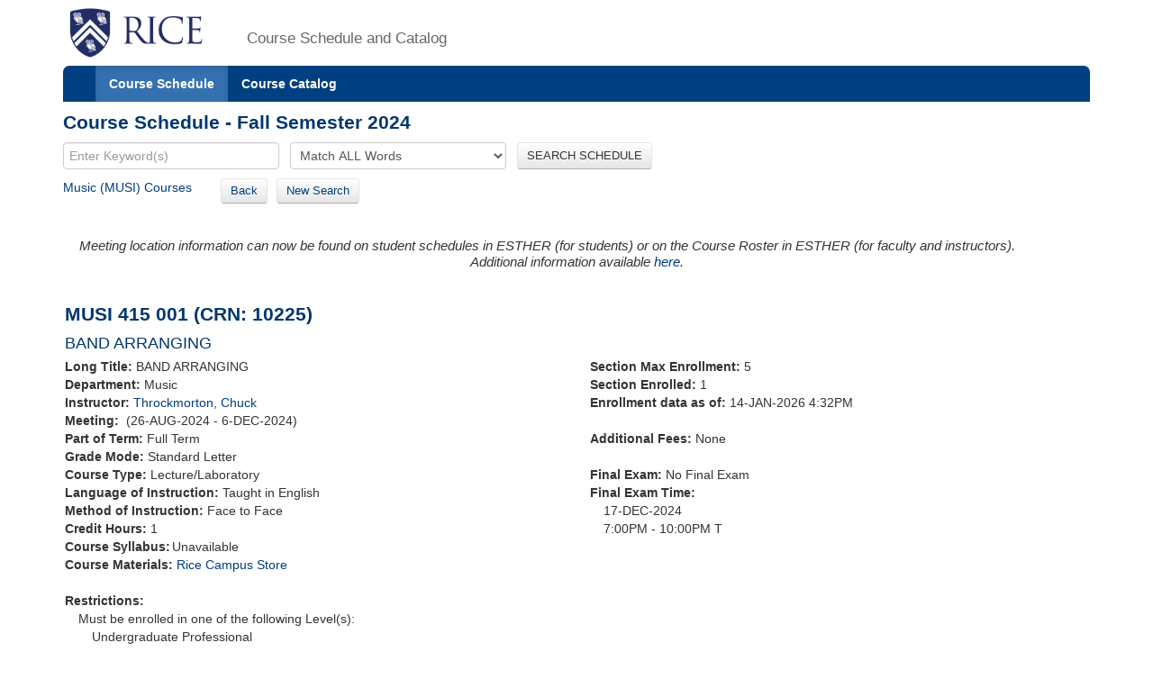

--- FILE ---
content_type: text/html;charset=UTF-8
request_url: https://courses.rice.edu/courses/courses/!SWKSCAT.cat?p_action=COURSE&p_term=202510&p_crn=10225
body_size: 3351
content:
<?xml version="1.0" encoding="utf-8"?>

<!DOCTYPE html PUBLIC "-//W3C//DTD XHTML 1.0 Strict//EN" "http://www.w3.org/TR/xhtml1/DTD/xhtml1-strict.dtd">
<html lang="en" xmlns:xsi="http://www.w3.org/2001/XMLSchema-instance" xmlns:h="http://www.w3.org/1999/xhtml" xmlns:stu="urn:edu.rice.adminsystems.student.swkhtmx"><head><meta http-equiv="X-UA-Compatible" content="IE=edge"></meta><meta http-equiv="content-type" content="text/html;charset=utf-8"></meta><meta name="viewport" content="width=device-width, initial-scale=1, maximum-scale=2, minimum-scale=1, user-scalable=yes"></meta><title>MUSI 415 001</title><link href="!SWKFILE.getFile?file=rice.favicon.img" rel="icon"></link><link href="!SWKFILE.getFile?file=bootstrap.css" type="text/css" media="screen" rel="stylesheet"></link><link href="!SWKFILE.getFile?file=bootstrap-switch.css" type="text/css" media="screen" rel="stylesheet"></link><link href="!SWKFILE.getFile?file=jquery.ui.css" type="text/css" media="screen" rel="stylesheet"></link><link href="!SWKFILE.getFile?file=courses.offerings.css" type="text/css" media="screen" rel="stylesheet"></link><script type="text/javascript" src="!SWKFILE.getFile?file=jquery.min"></script><script type="text/javascript" src="!SWKFILE.getFile?file=bootstrap.js"></script><script type="text/javascript" src="!SWKFILE.getFile?file=bootstrap-switch.js"></script><script type="text/javascript" src="!SWKFILE.getFile?file=jquery.ui.min"></script><script type="text/javascript" src="!SWKFILE.getFile?file=courses.ajax.js"></script></head><body id="searchPage" pkg="SWKSCAT" page-type="term" term="202510" year="2025"><div class="container"><div class="masthead"><div class="row"><div class="col-lg-2 logo"><a href="http://www.rice.edu"><img src="!SWKFILE.getFile?file=logo.img" class="download" alt="Rice Logo"></img></a></div><div class="col-lg-10 logo"><h1>Course Schedule and Catalog</h1></div></div></div><nav role="navigation" class="navbar navbar-default"><div class="navbar-header"><button type="button" data-target="#navbarCollapse" data-toggle="collapse" class="navbar-toggle" aria-label="open site navigation"><span class="icon-bar"></span><span class="icon-bar"></span></button></div><div id="navbarCollapse" class="collapse navbar-collapse"><ul id="navigation" class="nav navbar-nav"><li id="searchcourses" class="active"><a href="/courses/courses/!SWKSCAT.cat">Course Schedule</a></li><li id="searchcat" class=""><a href="/courses/courses/!SWKSCAT.cat?p_action=cata">Course Catalog</a></li></ul></div></nav><div class="row"><div class="col-lg-12"><h2 style="margin-top:10px!important;">Course Schedule - Fall Semester 2024</h2></div></div><form style="margin-bottom: 0px;" action="/courses/courses/!SWKSCAT.cat"><input type="hidden" name="p_action" value="NARROW"></input><input type="hidden" name="p_term" value="202510"></input><div class="row"><div class="col-lg-12"><input type="text" name="p_onebar" id="p_onebar keywords" class="form-control" autocomplete="off" placeholder="Enter Keyword(s)"></input>
            <select name="p_mode" class="form-select"><option value="AND" selected="selected">Match ALL Words</option><option value="OR">Match ANY Words</option></select>
          <button type="submit" id="p_submit" name="p_submit" class="btn">
            SEARCH SCHEDULE
          </button></div></div><input type="hidden" name="as_fid" value="77598c216b756e384f0984a1b64cbf19c1bd4663" /></form><div class="row"><div class="col-lg-12"><div style="float:left;margin: 0 20px 10px 0 !important;"><a href="/courses/courses/!SWKSCAT.cat?p_action=QUERY&amp;p_term=202510&amp;p_subj=MUSI">Music (MUSI) Courses</a>   </div><div style="float:left;margin: 0 20px 10px 0 !important;"><span><a href="/courses/courses/!SWKSCAT.cat?p_term=202510&amp;p_ptrm=&amp;p_crn=10225&amp;p_mode=AND&amp;p_subj=&amp;p_dept=&amp;p_school=&amp;p_spon_coll=&amp;p_df=&amp;p_insm=&amp;p_submit=" class="btn" style="margin-right:10px;">Back</a><a href="/courses/courses/!SWKSCAT.cat" class="btn">New Search</a></span></div></div></div><div style="width: 100%; padding: 2px;" xmlns:h="http://www.w3.org/1999/xhtml" xmlns:xsi="http://www.w3.org/2001/XMLSchema-instance" xmlns:stu="urn:edu.rice.adminsystems.student.swkhtmx"><div><h4><div class="alert"><div><i>Meeting location information can now be found on student schedules in ESTHER (for students) or on the Course Roster in ESTHER (for faculty and instructors).<center>Additional information available <a href="https://registrar.rice.edu/students/class_meeting_locations">here</a>.</center></i></div></div></h4></div><div class="row" id="rice-upflow-data" data-title="MUSI 415 001" data-header="Course Schedule - Fall Semester 2024" data-subject="Music" data-subject-code="MUSI"><div class="col-lg-12"><h2>MUSI 415 001 (CRN: 10225)</h2><h3 style="margin-bottom: 5px;">BAND ARRANGING</h3></div></div><div class="row"><div class="col-lg-6"><div class="indent-wrap"><b>Long Title: </b>BAND ARRANGING</div><div><b>Department: </b>Music</div><div><b>Instructor: </b><a href="/courses/courses/!SWKSCAT.cat?p_action=QUERY&amp;p_term=202510&amp;p_netid=cthrock">Throckmorton, Chuck</a></div><div><b>Meeting: </b> (26-AUG-2024 - 6-DEC-2024) </div><div><b>Part of Term: </b>Full Term</div><div class="term-fall" style="float: left; text-align: right; margin-right: 4px;"></div><div class="term-spring" style="float: left; text-align: right; margin-right: 4px;"></div><div class="term-summer" style="float: left; text-align: right; margin-right: 4px;"></div><div><b>Grade Mode: </b>Standard Letter</div><div><b>Course Type: </b>Lecture/Laboratory</div><div><b>Language of Instruction:</b> Taught in English</div><div><b>Method of Instruction: </b>Face to Face</div><div><b>Credit Hours: </b>1</div><div class="course" style="margin: 0 0 0 0px! important;"><b>Course Syllabus:</b><div class="row syllabus" crn="10225" term="202510" style="margin-left: 2px!important;"></div></div><div><b>Course Materials: </b><a href="https://www.bkstr.com/webApp/discoverView?bookstore_id-1=1545&amp;term_id-1=202510&amp;div-1=&amp;dept-1=MUSI&amp;course-1=415&amp;section-1=001">Rice Campus Store</a></div><div> </div><div><b>Restrictions: </b></div><div><div style="margin-left: 15px;">Must be enrolled in one of the following Level(s): </div><div style="margin-left: 30px;">Undergraduate Professional</div><div style="margin-left: 30px;">Visiting Undergraduate</div><div style="margin-left: 30px;">Undergraduate</div></div></div><div class="col-lg-6"><div><b>Section Max Enrollment: </b>5</div><div><b>Section Enrolled: </b>1</div><div><b>Enrollment data as of: </b>14-JAN-2026 4:32PM</div><div> </div><span><b>Additional Fees: </b>None</span><div> </div><div><b>Final Exam: </b>No Final Exam</div><div><b>Final Exam Time: </b><div style="margin-left: 15px;">17-DEC-2024  </div><div style="margin-left: 15px;">7:00PM - 10:00PM T</div></div><div> </div></div></div><div class="row"><div class="col-lg-12"><div><b>Description: </b>Creative band arranging for marching, jazz, and concert bands. Study of contemporary harmony, musical style, and scoring supported by practical performance and analysis of student projects. Meets in TUD S101A. Repeatable for Credit. </div></div></div><div class="row"><div class="col-lg-12"></div></div><div class="row"><div class="col-lg-12"><div class="layer1"><div class="associated-sections" style="margin-top:10px;margin-bottom:35px;" data-term="202510" data-crn="10225"></div></div></div></div></div><div class="row"><div class="col-lg-12"><div class="bottomLink"><a href="http://ga.rice.edu"> General Announcements </a></div><div class="bottomLink"><a href="https://registrar.rice.edu/facstaff/buildings_classrooms"> Building Codes </a></div><div class="bottomLink"><a href="http://rooms.tlst.rice.edu"> Classroom Photos &amp; Technology </a></div><div class="bottomLink"><a href=" https://rice.box.com/s/cy39c3x9s0kjn3kgz4kxjvtiq4atoy9x">  Fall 2025 Courses with Required or Recommended Only Open Education Resources </a></div></div></div><div class="row"><div class="col-lg-12"></div></div><footer class="footer"><p><a href="http://www.rice.edu"><img src="!SWKFILE.getFile?file=logo-small.img" alt="Rice University Logo"></img></a>© 2015 Rice University<br></br>
            6100 Main, Houston, Texas 77005-1892 | Mailing Address: P.O. Box 1892, Houston, Texas 77251-1892
        </p></footer></div>
<script>
  (function(i,s,o,g,r,a,m){i['GoogleAnalyticsObject']=r;i[r]=i[r]||function(){
  (i[r].q=i[r].q||[]).push(arguments)},i[r].l=1*new Date();a=s.createElement(o),
  m=s.getElementsByTagName(o)[0];a.async=1;a.src=g;m.parentNode.insertBefore(a,m)
  })(window,document,'script','//www.google-analytics.com/analytics.js','ga');

  ga('create', 'UA-50245600-3', 'rice.edu');
  ga('send', 'pageview');

  $('#p_submit').click(function(){
     var p = document.getElementById('p_onebar keywords');
     p.value = p.value.replace(/\s+/g,'+');
  });

</script>

</body></html>

--- FILE ---
content_type: text/xml;charset=UTF-8
request_url: https://courses.rice.edu/courses/courses/!SWKSCAT.info?action=ASSOCIATED-SECTIONS&crn=10225&term=202510
body_size: 331
content:
<ASSOCIATED-SECTIONS term="202510" crn="10225">
  <ADDITIONAL-SECTIONS>
    <COURSES type="term" format="short"/>
  </ADDITIONAL-SECTIONS>
  <CROSSLIST-SECTIONS>
    <COURSES type="term" format="short"/>
  </CROSSLIST-SECTIONS>
  <COREQ-SECTIONS>
    <COURSES type="term" format="short"/>
  </COREQ-SECTIONS>
</ASSOCIATED-SECTIONS>
